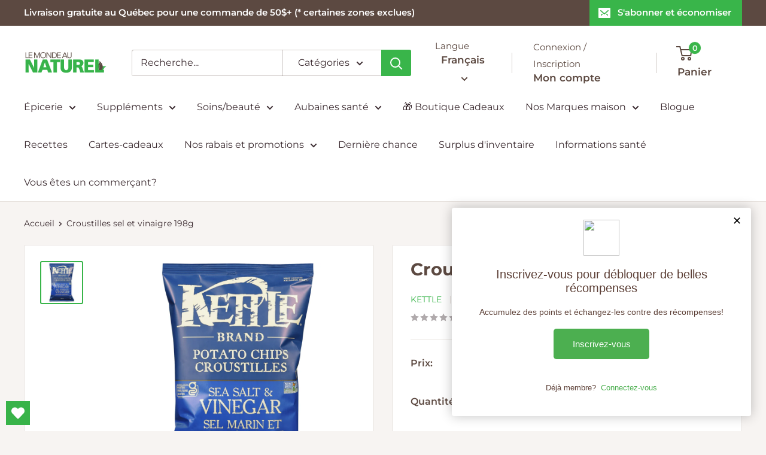

--- FILE ---
content_type: text/javascript
request_url: https://shop.mondenaturel.ca/cdn/shop/t/428/assets/custom.js?v=102476495355921946141768401792
body_size: -692
content:
//# sourceMappingURL=/cdn/shop/t/428/assets/custom.js.map?v=102476495355921946141768401792
